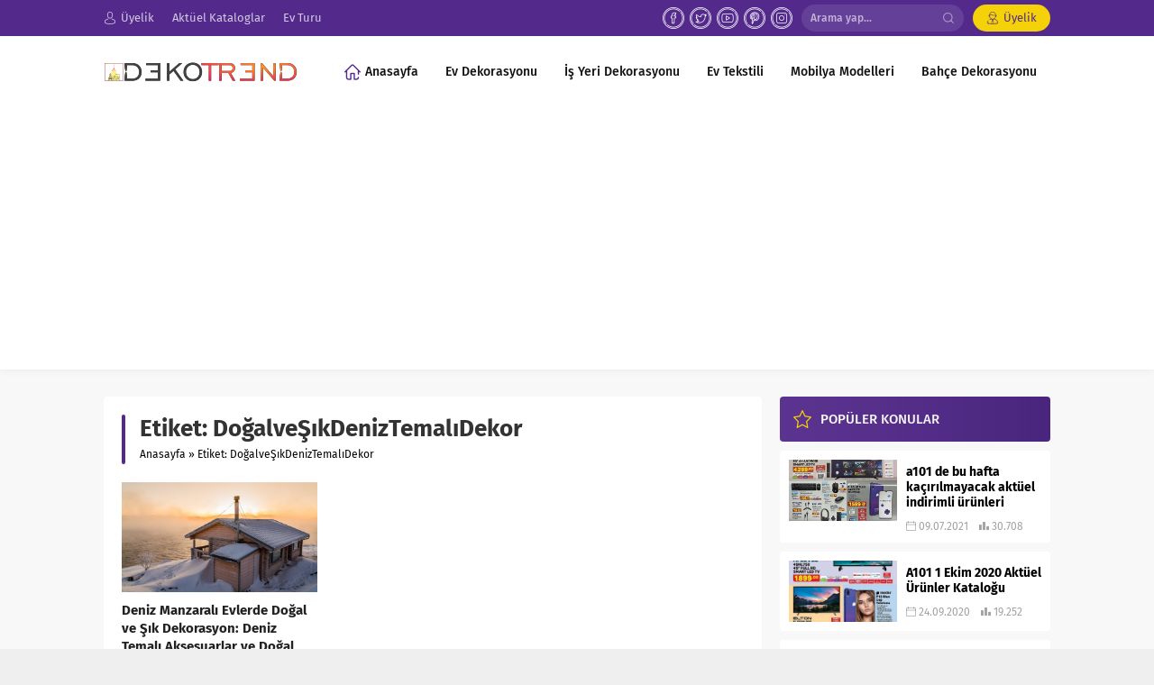

--- FILE ---
content_type: text/html; charset=UTF-8
request_url: https://dekotrend.org/tag/dogalvesikdeniztemalidekor/
body_size: 5962
content:
<!DOCTYPE html><html lang="tr" itemscope itemtype="https://schema.org/WebSite"><head><meta name="viewport" content="initial-scale=1" /><meta charset="UTF-8" /> <!--[if lt IE 9]><script src="https://dekotrend.org/wp-content/themes/lara/scripts/html5shiv.js"></script><![endif]--><link rel="shortcut icon" href="https://dekotrend.org/wp-content/uploads/2020/09/icon.png" type="image/png"><link media="all" href="https://dekotrend.org/wp-content/cache/autoptimize/css/autoptimize_d05fb4b8369920357763bfdc754a74e6.css" rel="stylesheet"><title>DoğalveŞıkDenizTemalıDekor &#8211; DekoTrend</title><meta name='robots' content='max-image-preview:large' /><link rel='dns-prefetch' href='//ajax.googleapis.com' /><link rel="alternate" type="application/rss+xml" title="DekoTrend &raquo; DoğalveŞıkDenizTemalıDekor etiket akışı" href="https://dekotrend.org/tag/dogalvesikdeniztemalidekor/feed/" />  <script src="//www.googletagmanager.com/gtag/js?id=G-SCN903Q47E"  data-cfasync="false" data-wpfc-render="false" type="text/javascript" async></script> <script data-cfasync="false" data-wpfc-render="false" type="text/javascript">var em_version = '8.11.1';
				var em_track_user = true;
				var em_no_track_reason = '';
								var ExactMetricsDefaultLocations = {"page_location":"https:\/\/dekotrend.org\/tag\/dogalvesikdeniztemalidekor\/"};
								if ( typeof ExactMetricsPrivacyGuardFilter === 'function' ) {
					var ExactMetricsLocations = (typeof ExactMetricsExcludeQuery === 'object') ? ExactMetricsPrivacyGuardFilter( ExactMetricsExcludeQuery ) : ExactMetricsPrivacyGuardFilter( ExactMetricsDefaultLocations );
				} else {
					var ExactMetricsLocations = (typeof ExactMetricsExcludeQuery === 'object') ? ExactMetricsExcludeQuery : ExactMetricsDefaultLocations;
				}

								var disableStrs = [
										'ga-disable-G-SCN903Q47E',
									];

				/* Function to detect opted out users */
				function __gtagTrackerIsOptedOut() {
					for (var index = 0; index < disableStrs.length; index++) {
						if (document.cookie.indexOf(disableStrs[index] + '=true') > -1) {
							return true;
						}
					}

					return false;
				}

				/* Disable tracking if the opt-out cookie exists. */
				if (__gtagTrackerIsOptedOut()) {
					for (var index = 0; index < disableStrs.length; index++) {
						window[disableStrs[index]] = true;
					}
				}

				/* Opt-out function */
				function __gtagTrackerOptout() {
					for (var index = 0; index < disableStrs.length; index++) {
						document.cookie = disableStrs[index] + '=true; expires=Thu, 31 Dec 2099 23:59:59 UTC; path=/';
						window[disableStrs[index]] = true;
					}
				}

				if ('undefined' === typeof gaOptout) {
					function gaOptout() {
						__gtagTrackerOptout();
					}
				}
								window.dataLayer = window.dataLayer || [];

				window.ExactMetricsDualTracker = {
					helpers: {},
					trackers: {},
				};
				if (em_track_user) {
					function __gtagDataLayer() {
						dataLayer.push(arguments);
					}

					function __gtagTracker(type, name, parameters) {
						if (!parameters) {
							parameters = {};
						}

						if (parameters.send_to) {
							__gtagDataLayer.apply(null, arguments);
							return;
						}

						if (type === 'event') {
														parameters.send_to = exactmetrics_frontend.v4_id;
							var hookName = name;
							if (typeof parameters['event_category'] !== 'undefined') {
								hookName = parameters['event_category'] + ':' + name;
							}

							if (typeof ExactMetricsDualTracker.trackers[hookName] !== 'undefined') {
								ExactMetricsDualTracker.trackers[hookName](parameters);
							} else {
								__gtagDataLayer('event', name, parameters);
							}
							
						} else {
							__gtagDataLayer.apply(null, arguments);
						}
					}

					__gtagTracker('js', new Date());
					__gtagTracker('set', {
						'developer_id.dNDMyYj': true,
											});
					if ( ExactMetricsLocations.page_location ) {
						__gtagTracker('set', ExactMetricsLocations);
					}
										__gtagTracker('config', 'G-SCN903Q47E', {"forceSSL":"true","link_attribution":"true"} );
										window.gtag = __gtagTracker;										(function () {
						/* https://developers.google.com/analytics/devguides/collection/analyticsjs/ */
						/* ga and __gaTracker compatibility shim. */
						var noopfn = function () {
							return null;
						};
						var newtracker = function () {
							return new Tracker();
						};
						var Tracker = function () {
							return null;
						};
						var p = Tracker.prototype;
						p.get = noopfn;
						p.set = noopfn;
						p.send = function () {
							var args = Array.prototype.slice.call(arguments);
							args.unshift('send');
							__gaTracker.apply(null, args);
						};
						var __gaTracker = function () {
							var len = arguments.length;
							if (len === 0) {
								return;
							}
							var f = arguments[len - 1];
							if (typeof f !== 'object' || f === null || typeof f.hitCallback !== 'function') {
								if ('send' === arguments[0]) {
									var hitConverted, hitObject = false, action;
									if ('event' === arguments[1]) {
										if ('undefined' !== typeof arguments[3]) {
											hitObject = {
												'eventAction': arguments[3],
												'eventCategory': arguments[2],
												'eventLabel': arguments[4],
												'value': arguments[5] ? arguments[5] : 1,
											}
										}
									}
									if ('pageview' === arguments[1]) {
										if ('undefined' !== typeof arguments[2]) {
											hitObject = {
												'eventAction': 'page_view',
												'page_path': arguments[2],
											}
										}
									}
									if (typeof arguments[2] === 'object') {
										hitObject = arguments[2];
									}
									if (typeof arguments[5] === 'object') {
										Object.assign(hitObject, arguments[5]);
									}
									if ('undefined' !== typeof arguments[1].hitType) {
										hitObject = arguments[1];
										if ('pageview' === hitObject.hitType) {
											hitObject.eventAction = 'page_view';
										}
									}
									if (hitObject) {
										action = 'timing' === arguments[1].hitType ? 'timing_complete' : hitObject.eventAction;
										hitConverted = mapArgs(hitObject);
										__gtagTracker('event', action, hitConverted);
									}
								}
								return;
							}

							function mapArgs(args) {
								var arg, hit = {};
								var gaMap = {
									'eventCategory': 'event_category',
									'eventAction': 'event_action',
									'eventLabel': 'event_label',
									'eventValue': 'event_value',
									'nonInteraction': 'non_interaction',
									'timingCategory': 'event_category',
									'timingVar': 'name',
									'timingValue': 'value',
									'timingLabel': 'event_label',
									'page': 'page_path',
									'location': 'page_location',
									'title': 'page_title',
									'referrer' : 'page_referrer',
								};
								for (arg in args) {
																		if (!(!args.hasOwnProperty(arg) || !gaMap.hasOwnProperty(arg))) {
										hit[gaMap[arg]] = args[arg];
									} else {
										hit[arg] = args[arg];
									}
								}
								return hit;
							}

							try {
								f.hitCallback();
							} catch (ex) {
							}
						};
						__gaTracker.create = newtracker;
						__gaTracker.getByName = newtracker;
						__gaTracker.getAll = function () {
							return [];
						};
						__gaTracker.remove = noopfn;
						__gaTracker.loaded = true;
						window['__gaTracker'] = __gaTracker;
					})();
									} else {
										console.log("");
					(function () {
						function __gtagTracker() {
							return null;
						}

						window['__gtagTracker'] = __gtagTracker;
						window['gtag'] = __gtagTracker;
					})();
									}</script>  <script data-cfasync="false" data-wpfc-render="false" type="text/javascript" id='exactmetrics-frontend-script-js-extra'>var exactmetrics_frontend = {"js_events_tracking":"true","download_extensions":"doc,pdf,ppt,zip,xls,docx,pptx,xlsx","inbound_paths":"[{\"path\":\"\\\/go\\\/\",\"label\":\"affiliate\"},{\"path\":\"\\\/recommend\\\/\",\"label\":\"affiliate\"}]","home_url":"https:\/\/dekotrend.org","hash_tracking":"false","v4_id":"G-SCN903Q47E"};</script> <meta property="og:type" content="website"><meta property="og:locale" content="tr"><meta property="og:site_name" content="DekoTrend"><meta property="og:url" content="https://dekotrend.org/tag/dogalvesikdeniztemalidekor/"><meta property="og:title" content="DoğalveŞıkDenizTemalıDekor &#8211; DekoTrend"><meta property="twitter:partner" content="ogwp"><meta property="twitter:title" content="DoğalveŞıkDenizTemalıDekor &#8211; DekoTrend"><meta property="twitter:url" content="https://dekotrend.org/tag/dogalvesikdeniztemalidekor/"><meta itemprop="name" content="DoğalveŞıkDenizTemalıDekor &#8211; DekoTrend"><meta itemprop="tagline" content="Güncel Dekorasyon Fikirleri"><link rel="https://api.w.org/" href="https://dekotrend.org/wp-json/" /><link rel="alternate" title="JSON" type="application/json" href="https://dekotrend.org/wp-json/wp/v2/tags/457" /><link rel="EditURI" type="application/rsd+xml" title="RSD" href="https://dekotrend.org/xmlrpc.php?rsd" /> <script data-ad-client="ca-pub-4396334477441012" async src="https://pagead2.googlesyndication.com/pagead/js/adsbygoogle.js"></script> <script data-ad-client="ca-pub-4396334477441012" async src="https://pagead2.googlesyndication.com/pagead/js/adsbygoogle.js"></script>  <script async src="https://www.googletagmanager.com/gtag/js?id=G-SCN903Q47E"></script> </head><body class="archive tag tag-dogalvesikdeniztemalidekor tag-457 wp-theme-lara desktop stickySidebar"><div id="safirPage"><header><div id="topbar"><div class="innerContainer" style="overflow: visible"><ul id="menu-ust-menu" class="menu"><li  class="menu-item menu-item-type-post_type menu-item-object-page icon2"><a href="https://dekotrend.org/uyelik/"><div class="safiricon icon icon2"></div><div class="text">Üyelik</div></a></li><li  class="menu-item menu-item-type-taxonomy menu-item-object-category "><a href="https://dekotrend.org/category/aktuel-kataloglar/"><div class="text">Aktüel Kataloglar</div></a></li><li  class="menu-item menu-item-type-taxonomy menu-item-object-category "><a href="https://dekotrend.org/category/ev-turu/"><div class="text">Ev Turu</div></a></li></ul><div class="rightGroup"><ul class="safirSocial"><li class="facebook"> <a rel="external" href="#" title="Facebook"></a></li><li class="twitter"> <a rel="external" href="#" title="Twitter"></a></li><li class="youtube"> <a rel="external" href="#" title="Youtube"></a></li><li class="pinterest"> <a rel="external" href="#" title="Pinterest"></a></li><li class="instagram"> <a rel="external" href="#" title="Instagram"></a></li></ul><div id="topsearch"><div class="form"><form method="get" class="safir-searchform" action="https://dekotrend.org"> <input type="text" name="s" value="Arama yap..." onblur="if(this.value=='') this.value=this.defaultValue;" onfocus="if(this.value==this.defaultValue) this.value='';" /> <button type="submit"></button></form></div></div><div id="membership"><div class="membershipButton"> <a href="https://dekotrend.org/uyelik/">Üyelik</a></div></div></div><div style="clear: both;"></div></div></div><div id="header-cont"><div class="innerContainer"><div id="mobileHeader"><div class="toggleMenu mobileButton"></div><div id="header-logo"> <span> <a href="https://dekotrend.org"> <noscript><img src="https://dekotrend.org/wp-content/uploads/2020/09/dekotrendd-3.png" alt="DekoTrend" title="DekoTrend - Anasayfa" width="215" height="22" style="height:22px;" /></noscript><img class="lazyload" src='data:image/svg+xml,%3Csvg%20xmlns=%22http://www.w3.org/2000/svg%22%20viewBox=%220%200%20215%2022%22%3E%3C/svg%3E' data-src="https://dekotrend.org/wp-content/uploads/2020/09/dekotrendd-3.png" alt="DekoTrend" title="DekoTrend - Anasayfa" width="215" height="22" style="height:22px;" /> </a> </span></div><div class="searchButton mobileButton"></div><div class="searchform"><form method="get" action="https://dekotrend.org"> <input type="text" name="s" value="Arama yap..." onblur="if(this.value=='') this.value=this.defaultValue;" onfocus="if(this.value==this.defaultValue) this.value='';" /> <button type="submit"></button> <span class="close"></span></form></div></div><div id="menuGroup"><div id="mainMenu"><nav id="menu"><ul id="menu-ana-menu" class="menu"><li  class="menu-item menu-item-type-custom menu-item-object-custom menu-item-home icon4"><a href="https://dekotrend.org/"><div class="safiricon icon icon4"></div><div class="text">Anasayfa</div></a></li><li  class="menu-item menu-item-type-taxonomy menu-item-object-category "><a href="https://dekotrend.org/category/ev-dekorasyonu/"><div class="text">Ev Dekorasyonu</div></a></li><li  class="menu-item menu-item-type-taxonomy menu-item-object-category "><a href="https://dekotrend.org/category/is-yeri-dekorasyonu/"><div class="text">İş Yeri Dekorasyonu</div></a></li><li  class="menu-item menu-item-type-taxonomy menu-item-object-category "><a href="https://dekotrend.org/category/ev-tekstili/"><div class="text">Ev Tekstili</div></a></li><li  class="menu-item menu-item-type-taxonomy menu-item-object-category "><a href="https://dekotrend.org/category/mobilya-modelleri/"><div class="text">Mobilya Modelleri</div></a></li><li  class="menu-item menu-item-type-taxonomy menu-item-object-category "><a href="https://dekotrend.org/category/bahce-dekorasyonu/"><div class="text">Bahçe Dekorasyonu</div></a></li></ul></nav></div></div><div style="clear: both"></div></div></div></header><div id="overlay"></div><div class="hamburgerMenuButton"></div><div id="hamburgermenu"><div class="logoBlock"> <a href="https://dekotrend.org"> <noscript><img src="https://dekotrend.org/wp-content/uploads/2020/09/dekotrendd-3.png" alt="DekoTrend" title="DekoTrend - Anasayfa" width="215" height="22" style="height:22px;" /></noscript><img class="lazyload" src='data:image/svg+xml,%3Csvg%20xmlns=%22http://www.w3.org/2000/svg%22%20viewBox=%220%200%20215%2022%22%3E%3C/svg%3E' data-src="https://dekotrend.org/wp-content/uploads/2020/09/dekotrendd-3.png" alt="DekoTrend" title="DekoTrend - Anasayfa" width="215" height="22" style="height:22px;" /> </a> <span class="close"></span></div><div class="membership"> <a class="text" href="https://dekotrend.org/uyelik/">Üyelik İşlemleri</a></div><div id="mobilemenuContainer"><div id="mobilemenu"><ul id="menu-ana-menu-1" class="menu"><li  class="menu-item menu-item-type-custom menu-item-object-custom menu-item-home icon4"><a href="https://dekotrend.org/"><div class="safiricon icon icon4"></div><div class="text">Anasayfa</div></a></li><li  class="menu-item menu-item-type-taxonomy menu-item-object-category "><a href="https://dekotrend.org/category/ev-dekorasyonu/"><div class="text">Ev Dekorasyonu</div></a></li><li  class="menu-item menu-item-type-taxonomy menu-item-object-category "><a href="https://dekotrend.org/category/is-yeri-dekorasyonu/"><div class="text">İş Yeri Dekorasyonu</div></a></li><li  class="menu-item menu-item-type-taxonomy menu-item-object-category "><a href="https://dekotrend.org/category/ev-tekstili/"><div class="text">Ev Tekstili</div></a></li><li  class="menu-item menu-item-type-taxonomy menu-item-object-category "><a href="https://dekotrend.org/category/mobilya-modelleri/"><div class="text">Mobilya Modelleri</div></a></li><li  class="menu-item menu-item-type-taxonomy menu-item-object-category "><a href="https://dekotrend.org/category/bahce-dekorasyonu/"><div class="text">Bahçe Dekorasyonu</div></a></li></ul></div></div><div id="mobileSocial"><ul class="safirSocial"><li class="facebook"> <a rel="external" href="#" title="Facebook"></a></li><li class="twitter"> <a rel="external" href="#" title="Twitter"></a></li><li class="youtube"> <a rel="external" href="#" title="Youtube"></a></li><li class="pinterest"> <a rel="external" href="#" title="Pinterest"></a></li><li class="instagram"> <a rel="external" href="#" title="Instagram"></a></li></ul></div></div><div id="main"><div class="innerContainer"><div id="content"><div class="safirBox"><div class="pageHeading"><h1 class="title">Etiket: <span>DoğalveŞıkDenizTemalıDekor</span></h1><div id="breadcrumb"><div><span><a class="crumbs-home" href="https://dekotrend.org">Anasayfa</a></span> <span class="delimiter">&raquo;</span> <span class="current">Etiket: DoğalveŞıkDenizTemalıDekor</span></div></div></div><div class="advancedPostsWidget1 homeWidget listing withSummary"><div class="items"><div class="post-container"><div class="post"><div class="safirthumb"> <a href="https://dekotrend.org/deniz-manzarali-evlerde-dogal-ve-sik-dekorasyon-deniz-temali-aksesuarlar-ve-dogal-malzemeler/"><div class="thumbnail"><div class="center"> <img src="https://dekotrend.org/wp-content/themes/lara/images/noimage.png" data-src="https://dekotrend.org/wp-content/uploads/2023/01/wooden-house-on-the-beach-in-winter-2021-08-26-19-00-09-utc-scaled.jpg" class="lazy" alt="Deniz Manzaralı Evlerde Doğal ve Şık Dekorasyon: Deniz Temalı Aksesuarlar ve Doğal Malzemeler" width="2560" height="1687" /></div></div> </a></div><div class="detail"><div class="title"> <a href="https://dekotrend.org/deniz-manzarali-evlerde-dogal-ve-sik-dekorasyon-deniz-temali-aksesuarlar-ve-dogal-malzemeler/">Deniz Manzaralı Evlerde Doğal ve Şık Dekorasyon: Deniz Temalı Aksesuarlar ve Doğal Malzemeler</a></div><div class="summary"> &nbsp; Deniz manzaralı ev dekorasyonu, deniz ve doğa ile iç içe bir ortam yaratmak için kullanılan bir dekorasyon tarzıdır. Bu...</div></div><div class="safirMetas"><div class="meta date">14.01.2023</div><div class="meta hit"> 783</div><div class="meta comment"><a href="https://dekotrend.org/deniz-manzarali-evlerde-dogal-ve-sik-dekorasyon-deniz-temali-aksesuarlar-ve-dogal-malzemeler/#respond">0</a></div></div></div></div></div></div></div></div><aside><div id="panels"><div class="advancedPostsWidget2 sidebarWidget"><div class="mainHeading"><div class="safiricon icon icon14"></div> <span class="title">POPÜLER KONULAR</span></div><div class="widgetContent"><div class="items"><div class="post-container"><div class="post whitePost"><div class="thumb"><div class="safirthumb"> <a href="https://dekotrend.org/a101-de-bu-hafta-kacirilmayacak-aktuel-indirimli-urunleri/"><div class="thumbnail"><div class="center"> <img src="https://dekotrend.org/wp-content/themes/lara/images/noimage.png" data-src="https://dekotrend.org/wp-content/uploads/2021/07/11-9.jpg" class="lazy" alt="a101 de bu hafta kaçırılmayacak aktüel indirimli ürünleri" width="843" height="695" /></div></div> </a></div></div><div class="detail"><div class="title"> <a href="https://dekotrend.org/a101-de-bu-hafta-kacirilmayacak-aktuel-indirimli-urunleri/">a101 de bu hafta kaçırılmayacak aktüel indirimli ürünleri</a></div><div class="safirMetas"><div class="meta date">09.07.2021</div><div class="meta hit"> 30.708</div></div></div></div></div><div class="post-container"><div class="post whitePost"><div class="thumb"><div class="safirthumb"> <a href="https://dekotrend.org/a101-1-ekim-2020-aktuel-urunler-katalogu/"><div class="thumbnail"><div class="center"> <img src="https://dekotrend.org/wp-content/themes/lara/images/noimage.png" data-src="https://dekotrend.org/wp-content/uploads/2020/09/a101-01-ekim-2020-1.jpg" class="lazy" alt="A101 1 Ekim 2020 Aktüel Ürünler Kataloğu" width="1200" height="1710" /></div></div> </a></div></div><div class="detail"><div class="title"> <a href="https://dekotrend.org/a101-1-ekim-2020-aktuel-urunler-katalogu/">A101 1 Ekim 2020 Aktüel Ürünler Kataloğu</a></div><div class="safirMetas"><div class="meta date">24.09.2020</div><div class="meta hit"> 19.252</div></div></div></div></div><div class="post-container"><div class="post whitePost"><div class="thumb"><div class="safirthumb"> <a href="https://dekotrend.org/sok-market-18-aralik-2021-aktuel-indirimli-urunler-katalogu/"><div class="thumbnail"><div class="center"> <img src="https://dekotrend.org/wp-content/themes/lara/images/noimage.png" data-src="https://dekotrend.org/wp-content/uploads/2021/12/11111-9.jpg" class="lazy" alt="Şok Market 18 Aralık 2021 Aktüel İndirimli Ürünler Kataloğu" width="1073" height="813" /></div></div> </a></div></div><div class="detail"><div class="title"> <a href="https://dekotrend.org/sok-market-18-aralik-2021-aktuel-indirimli-urunler-katalogu/">Şok Market 18 Aralık 2021 Aktüel İndirimli Ürünler Kataloğu</a></div><div class="safirMetas"><div class="meta date">12.12.2021</div><div class="meta hit"> 13.378</div></div></div></div></div><div class="post-container"><div class="post whitePost"><div class="thumb"><div class="safirthumb"> <a href="https://dekotrend.org/sok-market-31-agustos-2021-aktuel-indirimli-urunleri/"><div class="thumbnail"><div class="center"> <img src="https://dekotrend.org/wp-content/themes/lara/images/noimage.png" data-src="https://dekotrend.org/wp-content/uploads/2021/08/11-16.jpg" class="lazy" alt="Şok Market 31 Ağustos 2021  Aktüel İndirimli Ürünleri" width="837" height="633" /></div></div> </a></div></div><div class="detail"><div class="title"> <a href="https://dekotrend.org/sok-market-31-agustos-2021-aktuel-indirimli-urunleri/">Şok Market 31 Ağustos 2021  Aktüel İndirimli Ürünleri</a></div><div class="safirMetas"><div class="meta date">18.08.2021</div><div class="meta hit"> 12.442</div></div></div></div></div><div class="post-container"><div class="post whitePost"><div class="thumb"><div class="safirthumb"> <a href="https://dekotrend.org/bim-10-eylul-2021-aktuel-indirimleri/"><div class="thumbnail"><div class="center"> <img src="https://dekotrend.org/wp-content/themes/lara/images/noimage.png" data-src="https://dekotrend.org/wp-content/uploads/2021/09/11111-2.jpg" class="lazy" alt="Bim 10 Eylül 2021 Aktüel İndirimleri" width="841" height="753" /></div></div> </a></div></div><div class="detail"><div class="title"> <a href="https://dekotrend.org/bim-10-eylul-2021-aktuel-indirimleri/">Bim 10 Eylül 2021 Aktüel İndirimleri</a></div><div class="safirMetas"><div class="meta date">05.09.2021</div><div class="meta hit"> 11.290</div></div></div></div></div></div></div></div><div class="listingWidget sidebarWidget"><div class="mainHeading"><div class="safiricon icon icon5"></div> <span class="title">SON KONULAR</span></div><div class="safirBox"><div class="widgetContent"><div class="items"><div class="post"><div class="title"> <a href="https://dekotrend.org/bim-market-22-ocak-2026-aktuel-indirimli-urunler-katalogu/"> Bim Market 22 Ocak 2026 Aktüel İndirimli Ürünler Kataloğu </a></div></div><div class="post"><div class="title"> <a href="https://dekotrend.org/a101-market-22-ocak-2026-aktuel-indirimli-urunler-katalogu/"> A101 Market 22 Ocak 2026  Aktüel İndirimli Ürünler Kataloğu </a></div></div><div class="post"><div class="title"> <a href="https://dekotrend.org/bim-market-20-ocak-2026-aktuel-indirimli-urunler-katalogu/"> Bim Market 20 Ocak 2026 Aktüel İndirimli Ürünler Kataloğu </a></div></div><div class="post"><div class="title"> <a href="https://dekotrend.org/a101-market-17-22-ocak-2026-aktuel-indirimli-urunler-katalogu/"> A101 Market 17 &#8211; 22 Ocak 2026  Aktüel İndirimli Ürünler Kataloğu </a></div></div><div class="post"><div class="title"> <a href="https://dekotrend.org/sok-market-17-ocak-2026-aktuel-indirimli-urunler-katalogu/"> ŞOK Market 17 Ocak 2026 Aktüel İndirimli Ürünler Kataloğu </a></div></div><div class="post"><div class="title"> <a href="https://dekotrend.org/sok-market-14-ocak-2026-aktuel-indirimli-urunler-katalogu/"> ŞOK Market 14 Ocak 2026 Aktüel İndirimli Ürünler Kataloğu </a></div></div></div></div></div></div></div></aside></div></div><footer><div class="innerContainer"><div class="footerCols"><div class="footerContainer"><div class="about"><div class="logo"> <a href="https://dekotrend.org"><noscript><img src="https://dekotrend.org/wp-content/uploads/2020/09/dekotrendd-3.png" alt="DekoTrend" title="DekoTrend - Anasayfa" width="215" height="22" /></noscript><img class="lazyload" src='data:image/svg+xml,%3Csvg%20xmlns=%22http://www.w3.org/2000/svg%22%20viewBox=%220%200%20215%2022%22%3E%3C/svg%3E' data-src="https://dekotrend.org/wp-content/uploads/2020/09/dekotrendd-3.png" alt="DekoTrend" title="DekoTrend - Anasayfa" width="215" height="22" /></a></div><div class="copyright">Dekorasyona Dahil Herşey - Dekotrend</div><div class="footerSocial"><ul class="safirSocial"><li class="facebook"> <a rel="external" href="#" title="Facebook"></a></li><li class="twitter"> <a rel="external" href="#" title="Twitter"></a></li><li class="youtube"> <a rel="external" href="#" title="Youtube"></a></li><li class="pinterest"> <a rel="external" href="#" title="Pinterest"></a></li><li class="instagram"> <a rel="external" href="#" title="Instagram"></a></li></ul></div></div></div><div class="footerContainer middle"><div class="footermenu1"><nav><ul id="menu-footer-menu-1" class="menu"><li  class="menu-item menu-item-type-post_type menu-item-object-page "><a href="https://dekotrend.org/hakkimizda/"><div class="text">Hakkımızda &#038; İletişim</div></a></li><li  class="menu-item menu-item-type-post_type menu-item-object-page "><a href="https://dekotrend.org/gizlilik-kullanim-kosullari/"><div class="text">Gizlilik</div></a></li><li  class="menu-item menu-item-type-post_type menu-item-object-page "><a href="https://dekotrend.org/topluluk-kurallari/"><div class="text">Topluluk Kuralları</div></a></li><li  class="menu-item menu-item-type-post_type menu-item-object-page "><a href="https://dekotrend.org/cerez-politikalari/"><div class="text">Çerez Politikaları</div></a></li><li  class="menu-item menu-item-type-post_type menu-item-object-page "><a href="https://dekotrend.org/yayin-ilkeleri/"><div class="text">Yayın İlkeleri</div></a></li></ul></nav></div></div><div class="footerContainer wide"><div class="footermenu2"><nav><ul id="menu-footer-menu-2" class="menu"><li  class="menu-item menu-item-type-taxonomy menu-item-object-category "><a href="https://dekotrend.org/category/ev-dekorasyonu/"><div class="text">Ev Dekorasyonu</div></a></li><li  class="menu-item menu-item-type-taxonomy menu-item-object-category "><a href="https://dekotrend.org/category/is-yeri-dekorasyonu/"><div class="text">İş Yeri Dekorasyonu</div></a></li><li  class="menu-item menu-item-type-taxonomy menu-item-object-category "><a href="https://dekotrend.org/category/bahce-dekorasyonu/"><div class="text">Bahçe Dekorasyonu</div></a></li><li  class="menu-item menu-item-type-taxonomy menu-item-object-category "><a href="https://dekotrend.org/category/ev-tekstili/"><div class="text">Ev Tekstili</div></a></li><li  class="menu-item menu-item-type-taxonomy menu-item-object-category "><a href="https://dekotrend.org/category/mobilya-modelleri/"><div class="text">Mobilya Modelleri</div></a></li><li  class="menu-item menu-item-type-taxonomy menu-item-object-category "><a href="https://dekotrend.org/category/ev-turu/"><div class="text">Ev Turu</div></a></li><li  class="menu-item menu-item-type-taxonomy menu-item-object-category "><a href="https://dekotrend.org/category/kendin-yap/"><div class="text">Kendin Yap</div></a></li><li  class="menu-item menu-item-type-taxonomy menu-item-object-category "><a href="https://dekotrend.org/category/soru-cevap/"><div class="text">Soru &amp; Cevap</div></a></li><li  class="menu-item menu-item-type-taxonomy menu-item-object-category "><a href="https://dekotrend.org/category/aktuel-kataloglar/"><div class="text">Aktüel Kataloglar</div></a></li></ul></nav></div></div></div></div><div id="footerBottom"><div class="innerContainer"><div class="bottomText"> Copyright © 2020 Dekotrend. Tüm Hakları Saklıdır.</div></div></div></footer><div class="safirTop"></div></div> <script type="speculationrules">{"prefetch":[{"source":"document","where":{"and":[{"href_matches":"/*"},{"not":{"href_matches":["/wp-*.php","/wp-admin/*","/wp-content/uploads/*","/wp-content/*","/wp-content/plugins/*","/wp-content/themes/lara/*","/*\\?(.+)"]}},{"not":{"selector_matches":"a[rel~=\"nofollow\"]"}},{"not":{"selector_matches":".no-prefetch, .no-prefetch a"}}]},"eagerness":"conservative"}]}</script> <noscript><style>.lazyload{display:none;}</style></noscript><script data-noptimize="1">window.lazySizesConfig=window.lazySizesConfig||{};window.lazySizesConfig.loadMode=1;</script><script async data-noptimize="1" src='https://dekotrend.org/wp-content/plugins/autoptimize/classes/external/js/lazysizes.min.js?ao_version=3.1.8.1'></script><script  src="https://ajax.googleapis.com/ajax/libs/jquery/3.3.1/jquery.min.js" id="jquery-js"></script> <script defer src="https://dekotrend.org/wp-content/cache/autoptimize/js/autoptimize_bbfb6082442c1ef17e6a5f8054f2300f.js"></script><script defer src="https://static.cloudflareinsights.com/beacon.min.js/vcd15cbe7772f49c399c6a5babf22c1241717689176015" integrity="sha512-ZpsOmlRQV6y907TI0dKBHq9Md29nnaEIPlkf84rnaERnq6zvWvPUqr2ft8M1aS28oN72PdrCzSjY4U6VaAw1EQ==" data-cf-beacon='{"version":"2024.11.0","token":"55d7de11f768479a8a7a3f3d09355905","r":1,"server_timing":{"name":{"cfCacheStatus":true,"cfEdge":true,"cfExtPri":true,"cfL4":true,"cfOrigin":true,"cfSpeedBrain":true},"location_startswith":null}}' crossorigin="anonymous"></script>
</body></html>

--- FILE ---
content_type: text/html; charset=utf-8
request_url: https://www.google.com/recaptcha/api2/aframe
body_size: 266
content:
<!DOCTYPE HTML><html><head><meta http-equiv="content-type" content="text/html; charset=UTF-8"></head><body><script nonce="te3Sx4dXDLyoknK3TOeJMQ">/** Anti-fraud and anti-abuse applications only. See google.com/recaptcha */ try{var clients={'sodar':'https://pagead2.googlesyndication.com/pagead/sodar?'};window.addEventListener("message",function(a){try{if(a.source===window.parent){var b=JSON.parse(a.data);var c=clients[b['id']];if(c){var d=document.createElement('img');d.src=c+b['params']+'&rc='+(localStorage.getItem("rc::a")?sessionStorage.getItem("rc::b"):"");window.document.body.appendChild(d);sessionStorage.setItem("rc::e",parseInt(sessionStorage.getItem("rc::e")||0)+1);localStorage.setItem("rc::h",'1768780640274');}}}catch(b){}});window.parent.postMessage("_grecaptcha_ready", "*");}catch(b){}</script></body></html>